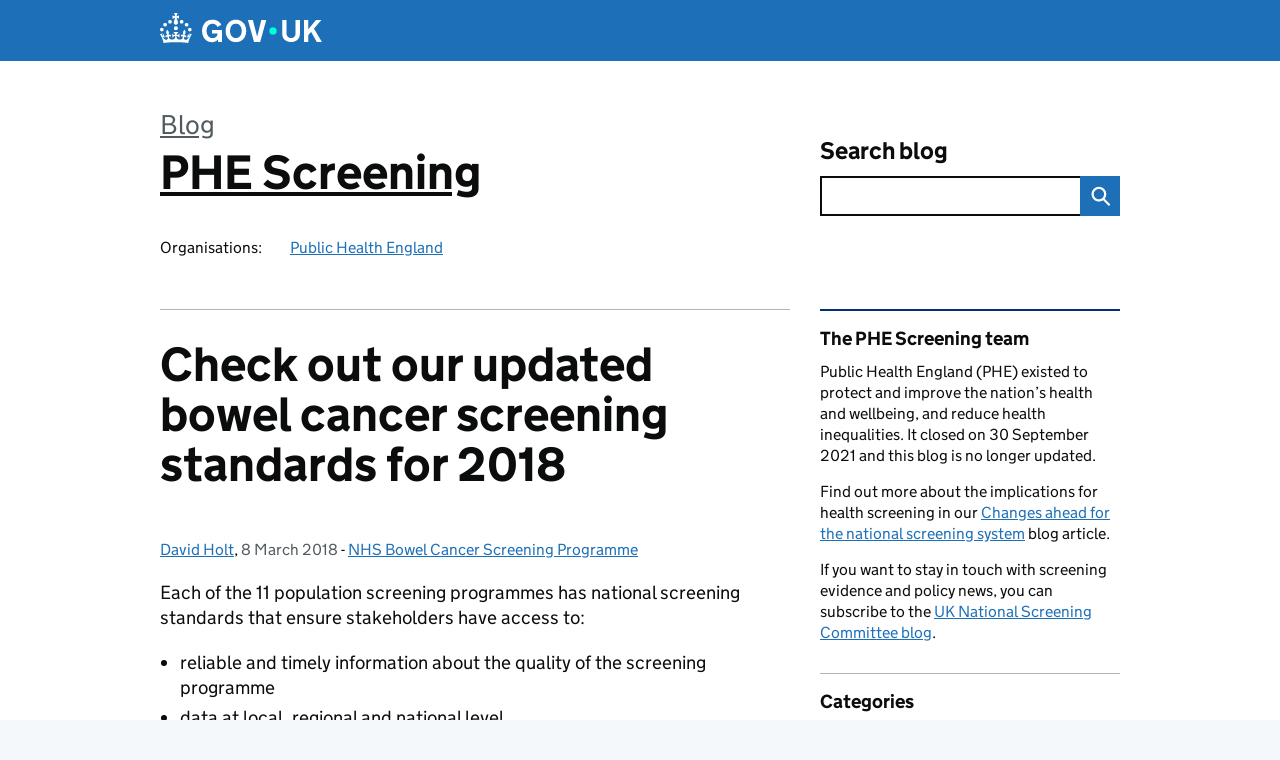

--- FILE ---
content_type: text/html; charset=UTF-8
request_url: https://phescreening.blog.gov.uk/2018/03/08/check-out-our-updated-bowel-cancer-screening-standards-for-2018/
body_size: 16109
content:
<!DOCTYPE html>
<html lang="en" class="govuk-template--rebranded">
	<head>
		<meta charset="utf-8">

		<meta name="viewport" content="width=device-width, initial-scale=1, viewport-fit=cover">
		<meta name="theme-color" content="#0b0c0c">

		<link rel="icon" sizes="48x48" href="https://phescreening.blog.gov.uk/wp-content/themes/gds-blogs/build/node_modules/govuk-frontend/dist/govuk/assets/rebrand/images/favicon.ico">
		<link rel="icon" sizes="any" href="https://phescreening.blog.gov.uk/wp-content/themes/gds-blogs/build/node_modules/govuk-frontend/dist/govuk/assets/rebrand/images/favicon.svg" type="image/svg+xml">
		<link rel="mask-icon" href="https://phescreening.blog.gov.uk/wp-content/themes/gds-blogs/build/node_modules/govuk-frontend/dist/govuk/assets/rebrand/images/govuk-icon-mask.svg" color="#0b0c0c">
		<link rel="apple-touch-icon" href="https://phescreening.blog.gov.uk/wp-content/themes/gds-blogs/build/node_modules/govuk-frontend/dist/govuk/assets/rebrand/images/govuk-icon-180.png">
		<link rel="manifest" href="https://phescreening.blog.gov.uk/wp-content/themes/gds-blogs/build/node_modules/govuk-frontend/dist/govuk/assets/rebrand/manifest.json">

		<!--||  JM Twitter Cards by jmau111 v14.1.0  ||-->
<meta name="twitter:card" content="summary_large_image">
<meta name="twitter:creator" content="@PHE_Screening">
<meta name="twitter:site" content="@PHE_Screening">
<meta name="twitter:title" content="Check out our updated bowel cancer screening standards for 2018">
<meta name="twitter:description" content="Following consultation, we have updated the screening standards for the NHS Bowel Cancer Screening Programme.">
<meta name="twitter:image" content="https://phescreening.blog.gov.uk/wp-content/uploads/sites/152/2018/02/BCSP-standards-html-screen-shot.png">
<!--||  /JM Twitter Cards by jmau111 v14.1.0  ||-->
<title>Check out our updated bowel cancer screening standards for 2018 &#8211; PHE Screening</title>
<meta name='robots' content='max-image-preview:large' />
<link rel='dns-prefetch' href='//cc.cdn.civiccomputing.com' />
<link rel='dns-prefetch' href='//phescreening.blog.gov.uk' />
<link rel="alternate" type="application/atom+xml" title="PHE Screening &raquo; Feed" href="https://phescreening.blog.gov.uk/feed/" />
<link rel="alternate" title="oEmbed (JSON)" type="application/json+oembed" href="https://phescreening.blog.gov.uk/wp-json/oembed/1.0/embed?url=https%3A%2F%2Fphescreening.blog.gov.uk%2F2018%2F03%2F08%2Fcheck-out-our-updated-bowel-cancer-screening-standards-for-2018%2F" />
<link rel="alternate" title="oEmbed (XML)" type="text/xml+oembed" href="https://phescreening.blog.gov.uk/wp-json/oembed/1.0/embed?url=https%3A%2F%2Fphescreening.blog.gov.uk%2F2018%2F03%2F08%2Fcheck-out-our-updated-bowel-cancer-screening-standards-for-2018%2F&#038;format=xml" />
<style id='wp-img-auto-sizes-contain-inline-css'>
img:is([sizes=auto i],[sizes^="auto," i]){contain-intrinsic-size:3000px 1500px}
/*# sourceURL=wp-img-auto-sizes-contain-inline-css */
</style>
<style id='wp-block-library-inline-css'>
:root{--wp-block-synced-color:#7a00df;--wp-block-synced-color--rgb:122,0,223;--wp-bound-block-color:var(--wp-block-synced-color);--wp-editor-canvas-background:#ddd;--wp-admin-theme-color:#007cba;--wp-admin-theme-color--rgb:0,124,186;--wp-admin-theme-color-darker-10:#006ba1;--wp-admin-theme-color-darker-10--rgb:0,107,160.5;--wp-admin-theme-color-darker-20:#005a87;--wp-admin-theme-color-darker-20--rgb:0,90,135;--wp-admin-border-width-focus:2px}@media (min-resolution:192dpi){:root{--wp-admin-border-width-focus:1.5px}}.wp-element-button{cursor:pointer}:root .has-very-light-gray-background-color{background-color:#eee}:root .has-very-dark-gray-background-color{background-color:#313131}:root .has-very-light-gray-color{color:#eee}:root .has-very-dark-gray-color{color:#313131}:root .has-vivid-green-cyan-to-vivid-cyan-blue-gradient-background{background:linear-gradient(135deg,#00d084,#0693e3)}:root .has-purple-crush-gradient-background{background:linear-gradient(135deg,#34e2e4,#4721fb 50%,#ab1dfe)}:root .has-hazy-dawn-gradient-background{background:linear-gradient(135deg,#faaca8,#dad0ec)}:root .has-subdued-olive-gradient-background{background:linear-gradient(135deg,#fafae1,#67a671)}:root .has-atomic-cream-gradient-background{background:linear-gradient(135deg,#fdd79a,#004a59)}:root .has-nightshade-gradient-background{background:linear-gradient(135deg,#330968,#31cdcf)}:root .has-midnight-gradient-background{background:linear-gradient(135deg,#020381,#2874fc)}:root{--wp--preset--font-size--normal:16px;--wp--preset--font-size--huge:42px}.has-regular-font-size{font-size:1em}.has-larger-font-size{font-size:2.625em}.has-normal-font-size{font-size:var(--wp--preset--font-size--normal)}.has-huge-font-size{font-size:var(--wp--preset--font-size--huge)}.has-text-align-center{text-align:center}.has-text-align-left{text-align:left}.has-text-align-right{text-align:right}.has-fit-text{white-space:nowrap!important}#end-resizable-editor-section{display:none}.aligncenter{clear:both}.items-justified-left{justify-content:flex-start}.items-justified-center{justify-content:center}.items-justified-right{justify-content:flex-end}.items-justified-space-between{justify-content:space-between}.screen-reader-text{border:0;clip-path:inset(50%);height:1px;margin:-1px;overflow:hidden;padding:0;position:absolute;width:1px;word-wrap:normal!important}.screen-reader-text:focus{background-color:#ddd;clip-path:none;color:#444;display:block;font-size:1em;height:auto;left:5px;line-height:normal;padding:15px 23px 14px;text-decoration:none;top:5px;width:auto;z-index:100000}html :where(.has-border-color){border-style:solid}html :where([style*=border-top-color]){border-top-style:solid}html :where([style*=border-right-color]){border-right-style:solid}html :where([style*=border-bottom-color]){border-bottom-style:solid}html :where([style*=border-left-color]){border-left-style:solid}html :where([style*=border-width]){border-style:solid}html :where([style*=border-top-width]){border-top-style:solid}html :where([style*=border-right-width]){border-right-style:solid}html :where([style*=border-bottom-width]){border-bottom-style:solid}html :where([style*=border-left-width]){border-left-style:solid}html :where(img[class*=wp-image-]){height:auto;max-width:100%}:where(figure){margin:0 0 1em}html :where(.is-position-sticky){--wp-admin--admin-bar--position-offset:var(--wp-admin--admin-bar--height,0px)}@media screen and (max-width:600px){html :where(.is-position-sticky){--wp-admin--admin-bar--position-offset:0px}}

/*# sourceURL=wp-block-library-inline-css */
</style><style id='global-styles-inline-css'>
:root{--wp--preset--aspect-ratio--square: 1;--wp--preset--aspect-ratio--4-3: 4/3;--wp--preset--aspect-ratio--3-4: 3/4;--wp--preset--aspect-ratio--3-2: 3/2;--wp--preset--aspect-ratio--2-3: 2/3;--wp--preset--aspect-ratio--16-9: 16/9;--wp--preset--aspect-ratio--9-16: 9/16;--wp--preset--color--black: var(--wp--custom--govuk-color--black);--wp--preset--color--cyan-bluish-gray: #abb8c3;--wp--preset--color--white: var(--wp--custom--govuk-color--white);--wp--preset--color--pale-pink: #f78da7;--wp--preset--color--vivid-red: #cf2e2e;--wp--preset--color--luminous-vivid-orange: #ff6900;--wp--preset--color--luminous-vivid-amber: #fcb900;--wp--preset--color--light-green-cyan: #7bdcb5;--wp--preset--color--vivid-green-cyan: #00d084;--wp--preset--color--pale-cyan-blue: #8ed1fc;--wp--preset--color--vivid-cyan-blue: #0693e3;--wp--preset--color--vivid-purple: #9b51e0;--wp--preset--color--dark-grey: var(--wp--custom--govuk-color--dark-grey);--wp--preset--color--mid-grey: var(--wp--custom--govuk-color--mid-grey);--wp--preset--color--light-grey: var(--wp--custom--govuk-color--light-grey);--wp--preset--color--blue: var(--wp--custom--govuk-color--blue);--wp--preset--color--green: var(--wp--custom--govuk-color--green);--wp--preset--color--turquoise: var(--wp--custom--govuk-color--turquoise);--wp--preset--gradient--vivid-cyan-blue-to-vivid-purple: linear-gradient(135deg,rgb(6,147,227) 0%,rgb(155,81,224) 100%);--wp--preset--gradient--light-green-cyan-to-vivid-green-cyan: linear-gradient(135deg,rgb(122,220,180) 0%,rgb(0,208,130) 100%);--wp--preset--gradient--luminous-vivid-amber-to-luminous-vivid-orange: linear-gradient(135deg,rgb(252,185,0) 0%,rgb(255,105,0) 100%);--wp--preset--gradient--luminous-vivid-orange-to-vivid-red: linear-gradient(135deg,rgb(255,105,0) 0%,rgb(207,46,46) 100%);--wp--preset--gradient--very-light-gray-to-cyan-bluish-gray: linear-gradient(135deg,rgb(238,238,238) 0%,rgb(169,184,195) 100%);--wp--preset--gradient--cool-to-warm-spectrum: linear-gradient(135deg,rgb(74,234,220) 0%,rgb(151,120,209) 20%,rgb(207,42,186) 40%,rgb(238,44,130) 60%,rgb(251,105,98) 80%,rgb(254,248,76) 100%);--wp--preset--gradient--blush-light-purple: linear-gradient(135deg,rgb(255,206,236) 0%,rgb(152,150,240) 100%);--wp--preset--gradient--blush-bordeaux: linear-gradient(135deg,rgb(254,205,165) 0%,rgb(254,45,45) 50%,rgb(107,0,62) 100%);--wp--preset--gradient--luminous-dusk: linear-gradient(135deg,rgb(255,203,112) 0%,rgb(199,81,192) 50%,rgb(65,88,208) 100%);--wp--preset--gradient--pale-ocean: linear-gradient(135deg,rgb(255,245,203) 0%,rgb(182,227,212) 50%,rgb(51,167,181) 100%);--wp--preset--gradient--electric-grass: linear-gradient(135deg,rgb(202,248,128) 0%,rgb(113,206,126) 100%);--wp--preset--gradient--midnight: linear-gradient(135deg,rgb(2,3,129) 0%,rgb(40,116,252) 100%);--wp--preset--font-size--small: 13px;--wp--preset--font-size--medium: 20px;--wp--preset--font-size--large: 36px;--wp--preset--font-size--x-large: 42px;--wp--preset--spacing--20: 0.44rem;--wp--preset--spacing--30: 0.67rem;--wp--preset--spacing--40: 1rem;--wp--preset--spacing--50: 1.5rem;--wp--preset--spacing--60: 2.25rem;--wp--preset--spacing--70: 3.38rem;--wp--preset--spacing--80: 5.06rem;--wp--preset--spacing--1: 0.3125rem;--wp--preset--spacing--2: 0.625rem;--wp--preset--spacing--3: 0.9375rem;--wp--preset--spacing--4: clamp(0.9375rem, (100vw - 40rem) * 1000, 1.25rem);--wp--preset--spacing--5: clamp(0.9375rem, (100vw - 40rem) * 1000, 1.5625rem);--wp--preset--spacing--6: clamp(1.25rem, (100vw - 40rem) * 1000, 1.875rem);--wp--preset--spacing--7: clamp(1.5625rem, (100vw - 40rem) * 1000, 2.5rem);--wp--preset--spacing--8: clamp(1.875rem, (100vw - 40rem) * 1000, 3.125rem);--wp--preset--spacing--9: clamp(2.5rem, (100vw - 40rem) * 1000, 3.75rem);--wp--preset--shadow--natural: 6px 6px 9px rgba(0, 0, 0, 0.2);--wp--preset--shadow--deep: 12px 12px 50px rgba(0, 0, 0, 0.4);--wp--preset--shadow--sharp: 6px 6px 0px rgba(0, 0, 0, 0.2);--wp--preset--shadow--outlined: 6px 6px 0px -3px rgb(255, 255, 255), 6px 6px rgb(0, 0, 0);--wp--preset--shadow--crisp: 6px 6px 0px rgb(0, 0, 0);--wp--custom--govuk-color--black: #0b0c0c;--wp--custom--govuk-color--dark-grey: #505a5f;--wp--custom--govuk-color--mid-grey: #b1b4b6;--wp--custom--govuk-color--light-grey: #f3f2f1;--wp--custom--govuk-color--white: #ffffff;--wp--custom--govuk-color--blue: #1d70b8;--wp--custom--govuk-color--green: #00703c;--wp--custom--govuk-color--turquoise: #28a197;}:root { --wp--style--global--content-size: 630px;--wp--style--global--wide-size: 960px; }:where(body) { margin: 0; }.wp-site-blocks > .alignleft { float: left; margin-right: 2em; }.wp-site-blocks > .alignright { float: right; margin-left: 2em; }.wp-site-blocks > .aligncenter { justify-content: center; margin-left: auto; margin-right: auto; }:where(.is-layout-flex){gap: 0.5em;}:where(.is-layout-grid){gap: 0.5em;}.is-layout-flow > .alignleft{float: left;margin-inline-start: 0;margin-inline-end: 2em;}.is-layout-flow > .alignright{float: right;margin-inline-start: 2em;margin-inline-end: 0;}.is-layout-flow > .aligncenter{margin-left: auto !important;margin-right: auto !important;}.is-layout-constrained > .alignleft{float: left;margin-inline-start: 0;margin-inline-end: 2em;}.is-layout-constrained > .alignright{float: right;margin-inline-start: 2em;margin-inline-end: 0;}.is-layout-constrained > .aligncenter{margin-left: auto !important;margin-right: auto !important;}.is-layout-constrained > :where(:not(.alignleft):not(.alignright):not(.alignfull)){max-width: var(--wp--style--global--content-size);margin-left: auto !important;margin-right: auto !important;}.is-layout-constrained > .alignwide{max-width: var(--wp--style--global--wide-size);}body .is-layout-flex{display: flex;}.is-layout-flex{flex-wrap: wrap;align-items: center;}.is-layout-flex > :is(*, div){margin: 0;}body .is-layout-grid{display: grid;}.is-layout-grid > :is(*, div){margin: 0;}body{padding-top: 0px;padding-right: 0px;padding-bottom: 0px;padding-left: 0px;}a:where(:not(.wp-element-button)){text-decoration: underline;}:root :where(.wp-element-button, .wp-block-button__link){background-color: #32373c;border-width: 0;color: #fff;font-family: inherit;font-size: inherit;font-style: inherit;font-weight: inherit;letter-spacing: inherit;line-height: inherit;padding-top: calc(0.667em + 2px);padding-right: calc(1.333em + 2px);padding-bottom: calc(0.667em + 2px);padding-left: calc(1.333em + 2px);text-decoration: none;text-transform: inherit;}.has-black-color{color: var(--wp--preset--color--black) !important;}.has-cyan-bluish-gray-color{color: var(--wp--preset--color--cyan-bluish-gray) !important;}.has-white-color{color: var(--wp--preset--color--white) !important;}.has-pale-pink-color{color: var(--wp--preset--color--pale-pink) !important;}.has-vivid-red-color{color: var(--wp--preset--color--vivid-red) !important;}.has-luminous-vivid-orange-color{color: var(--wp--preset--color--luminous-vivid-orange) !important;}.has-luminous-vivid-amber-color{color: var(--wp--preset--color--luminous-vivid-amber) !important;}.has-light-green-cyan-color{color: var(--wp--preset--color--light-green-cyan) !important;}.has-vivid-green-cyan-color{color: var(--wp--preset--color--vivid-green-cyan) !important;}.has-pale-cyan-blue-color{color: var(--wp--preset--color--pale-cyan-blue) !important;}.has-vivid-cyan-blue-color{color: var(--wp--preset--color--vivid-cyan-blue) !important;}.has-vivid-purple-color{color: var(--wp--preset--color--vivid-purple) !important;}.has-dark-grey-color{color: var(--wp--preset--color--dark-grey) !important;}.has-mid-grey-color{color: var(--wp--preset--color--mid-grey) !important;}.has-light-grey-color{color: var(--wp--preset--color--light-grey) !important;}.has-blue-color{color: var(--wp--preset--color--blue) !important;}.has-green-color{color: var(--wp--preset--color--green) !important;}.has-turquoise-color{color: var(--wp--preset--color--turquoise) !important;}.has-black-background-color{background-color: var(--wp--preset--color--black) !important;}.has-cyan-bluish-gray-background-color{background-color: var(--wp--preset--color--cyan-bluish-gray) !important;}.has-white-background-color{background-color: var(--wp--preset--color--white) !important;}.has-pale-pink-background-color{background-color: var(--wp--preset--color--pale-pink) !important;}.has-vivid-red-background-color{background-color: var(--wp--preset--color--vivid-red) !important;}.has-luminous-vivid-orange-background-color{background-color: var(--wp--preset--color--luminous-vivid-orange) !important;}.has-luminous-vivid-amber-background-color{background-color: var(--wp--preset--color--luminous-vivid-amber) !important;}.has-light-green-cyan-background-color{background-color: var(--wp--preset--color--light-green-cyan) !important;}.has-vivid-green-cyan-background-color{background-color: var(--wp--preset--color--vivid-green-cyan) !important;}.has-pale-cyan-blue-background-color{background-color: var(--wp--preset--color--pale-cyan-blue) !important;}.has-vivid-cyan-blue-background-color{background-color: var(--wp--preset--color--vivid-cyan-blue) !important;}.has-vivid-purple-background-color{background-color: var(--wp--preset--color--vivid-purple) !important;}.has-dark-grey-background-color{background-color: var(--wp--preset--color--dark-grey) !important;}.has-mid-grey-background-color{background-color: var(--wp--preset--color--mid-grey) !important;}.has-light-grey-background-color{background-color: var(--wp--preset--color--light-grey) !important;}.has-blue-background-color{background-color: var(--wp--preset--color--blue) !important;}.has-green-background-color{background-color: var(--wp--preset--color--green) !important;}.has-turquoise-background-color{background-color: var(--wp--preset--color--turquoise) !important;}.has-black-border-color{border-color: var(--wp--preset--color--black) !important;}.has-cyan-bluish-gray-border-color{border-color: var(--wp--preset--color--cyan-bluish-gray) !important;}.has-white-border-color{border-color: var(--wp--preset--color--white) !important;}.has-pale-pink-border-color{border-color: var(--wp--preset--color--pale-pink) !important;}.has-vivid-red-border-color{border-color: var(--wp--preset--color--vivid-red) !important;}.has-luminous-vivid-orange-border-color{border-color: var(--wp--preset--color--luminous-vivid-orange) !important;}.has-luminous-vivid-amber-border-color{border-color: var(--wp--preset--color--luminous-vivid-amber) !important;}.has-light-green-cyan-border-color{border-color: var(--wp--preset--color--light-green-cyan) !important;}.has-vivid-green-cyan-border-color{border-color: var(--wp--preset--color--vivid-green-cyan) !important;}.has-pale-cyan-blue-border-color{border-color: var(--wp--preset--color--pale-cyan-blue) !important;}.has-vivid-cyan-blue-border-color{border-color: var(--wp--preset--color--vivid-cyan-blue) !important;}.has-vivid-purple-border-color{border-color: var(--wp--preset--color--vivid-purple) !important;}.has-dark-grey-border-color{border-color: var(--wp--preset--color--dark-grey) !important;}.has-mid-grey-border-color{border-color: var(--wp--preset--color--mid-grey) !important;}.has-light-grey-border-color{border-color: var(--wp--preset--color--light-grey) !important;}.has-blue-border-color{border-color: var(--wp--preset--color--blue) !important;}.has-green-border-color{border-color: var(--wp--preset--color--green) !important;}.has-turquoise-border-color{border-color: var(--wp--preset--color--turquoise) !important;}.has-vivid-cyan-blue-to-vivid-purple-gradient-background{background: var(--wp--preset--gradient--vivid-cyan-blue-to-vivid-purple) !important;}.has-light-green-cyan-to-vivid-green-cyan-gradient-background{background: var(--wp--preset--gradient--light-green-cyan-to-vivid-green-cyan) !important;}.has-luminous-vivid-amber-to-luminous-vivid-orange-gradient-background{background: var(--wp--preset--gradient--luminous-vivid-amber-to-luminous-vivid-orange) !important;}.has-luminous-vivid-orange-to-vivid-red-gradient-background{background: var(--wp--preset--gradient--luminous-vivid-orange-to-vivid-red) !important;}.has-very-light-gray-to-cyan-bluish-gray-gradient-background{background: var(--wp--preset--gradient--very-light-gray-to-cyan-bluish-gray) !important;}.has-cool-to-warm-spectrum-gradient-background{background: var(--wp--preset--gradient--cool-to-warm-spectrum) !important;}.has-blush-light-purple-gradient-background{background: var(--wp--preset--gradient--blush-light-purple) !important;}.has-blush-bordeaux-gradient-background{background: var(--wp--preset--gradient--blush-bordeaux) !important;}.has-luminous-dusk-gradient-background{background: var(--wp--preset--gradient--luminous-dusk) !important;}.has-pale-ocean-gradient-background{background: var(--wp--preset--gradient--pale-ocean) !important;}.has-electric-grass-gradient-background{background: var(--wp--preset--gradient--electric-grass) !important;}.has-midnight-gradient-background{background: var(--wp--preset--gradient--midnight) !important;}.has-small-font-size{font-size: var(--wp--preset--font-size--small) !important;}.has-medium-font-size{font-size: var(--wp--preset--font-size--medium) !important;}.has-large-font-size{font-size: var(--wp--preset--font-size--large) !important;}.has-x-large-font-size{font-size: var(--wp--preset--font-size--x-large) !important;}
/*# sourceURL=global-styles-inline-css */
</style>

<link rel='stylesheet' id='dxw-digest-css' href='https://phescreening.blog.gov.uk/wp-content/plugins/dxw-digest/app/../assets/css/dxw-digest.css?ver=6.9' media='all' />
<link rel='stylesheet' id='main-css' href='https://phescreening.blog.gov.uk/wp-content/themes/gds-blogs/build/main-ea947e790af0236d9d684cfb08763f9b75a94f19.min.css?ver=6.9' media='all' />
<link rel='stylesheet' id='aurora-heatmap-css' href='https://phescreening.blog.gov.uk/wp-content/plugins/aurora-heatmap/style.css?ver=1.7.1' media='all' />
<script src="https://phescreening.blog.gov.uk/wp-includes/js/jquery/jquery.min.js?ver=3.7.1" id="jquery-core-js"></script>
<script src="https://phescreening.blog.gov.uk/wp-includes/js/jquery/jquery-migrate.min.js?ver=3.4.1" id="jquery-migrate-js"></script>
<script src="https://phescreening.blog.gov.uk/wp-content/themes/gds-blogs/build/main-1a574665cb89c6954a0fc51bba2076ee798236b6.min.js?ver=6.9" id="main-js"></script>
<script src="https://cc.cdn.civiccomputing.com/9/cookieControl-9.x.min.js?ver=6.9" id="cookieControl-js"></script>
<script id="cookieControlConfig-js-extra">
var cookieControlSettings = {"apiKey":"c8b1d37ba682b6d122f1360da011322b3b755539","product":"PRO","domain":"phescreening.blog.gov.uk"};
//# sourceURL=cookieControlConfig-js-extra
</script>
<script src="https://phescreening.blog.gov.uk/wp-content/plugins/gds-cookies-and-analytics/assets/cookieControlConfig.js?ver=6.9" id="cookieControlConfig-js"></script>
<script src="https://phescreening.blog.gov.uk/wp-content/plugins/dxw-digest/app/../assets/js/dxw-digest.js?ver=6.9" id="dxw-digest-js"></script>
<script src="https://phescreening.blog.gov.uk/wp-content/themes/gds-blogs/build/govuk-frontend-load.js?ver=6.9" id="govuk-frontend-js" type="module"></script>
<script id="aurora-heatmap-js-extra">
var aurora_heatmap = {"_mode":"reporter","ajax_url":"https://phescreening.blog.gov.uk/wp-admin/admin-ajax.php","action":"aurora_heatmap","reports":"click_pc,click_mobile","debug":"0","ajax_delay_time":"3000","ajax_interval":"10","ajax_bulk":null};
//# sourceURL=aurora-heatmap-js-extra
</script>
<script src="https://phescreening.blog.gov.uk/wp-content/plugins/aurora-heatmap/js/aurora-heatmap.min.js?ver=1.7.1" id="aurora-heatmap-js"></script>
<link rel="canonical" href="https://phescreening.blog.gov.uk/2018/03/08/check-out-our-updated-bowel-cancer-screening-standards-for-2018/" />
<meta property="og:image" content="https://phescreening.blog.gov.uk/wp-content/uploads/sites/152/2018/02/BCSP-standards-html-screen-shot.png">
	<meta name="description" content="Following consultation, we have updated the screening standards for the NHS Bowel Cancer Screening Programme.">

		<meta name="google-site-verification" content="271863">
<style>.recentcomments a{display:inline !important;padding:0 !important;margin:0 !important;}</style>	</head>
	<body class="wp-singular post-template-default single single-post postid-8466 single-format-standard wp-theme-gds-blogs govuk-template__body">
		<script>
document.body.className += ' js-enabled' + ('noModule' in HTMLScriptElement.prototype ? ' govuk-frontend-supported' : '');
</script>

		<a href="#content" class="govuk-skip-link" data-module="govuk-skip-link">Skip to main content</a>
		<header class="govuk-header" data-module="govuk-header">
			<div class="govuk-header__container govuk-width-container">
				<div class="govuk-header__logo">
					<a href="https://www.gov.uk/" title="Go to the GOV.UK homepage" id="logo" class="govuk-header__link govuk-header__link--homepage">  
						<svg
							focusable="false"
							role="img"
							xmlns="http://www.w3.org/2000/svg"
							viewBox="0 0 324 60"
							height="30"
							width="162"
							fill="currentcolor"
							class="govuk-header__logotype"
							aria-label="GOV.UK">
							<title>GOV.UK</title>
							<g>
								<circle cx="20" cy="17.6" r="3.7"></circle>
								<circle cx="10.2" cy="23.5" r="3.7"></circle>
								<circle cx="3.7" cy="33.2" r="3.7"></circle>
								<circle cx="31.7" cy="30.6" r="3.7"></circle>
								<circle cx="43.3" cy="17.6" r="3.7"></circle>
								<circle cx="53.2" cy="23.5" r="3.7"></circle>
								<circle cx="59.7" cy="33.2" r="3.7"></circle>
								<circle cx="31.7" cy="30.6" r="3.7"></circle>
								<path d="M33.1,9.8c.2-.1.3-.3.5-.5l4.6,2.4v-6.8l-4.6,1.5c-.1-.2-.3-.3-.5-.5l1.9-5.9h-6.7l1.9,5.9c-.2.1-.3.3-.5.5l-4.6-1.5v6.8l4.6-2.4c.1.2.3.3.5.5l-2.6,8c-.9,2.8,1.2,5.7,4.1,5.7h0c3,0,5.1-2.9,4.1-5.7l-2.6-8ZM37,37.9s-3.4,3.8-4.1,6.1c2.2,0,4.2-.5,6.4-2.8l-.7,8.5c-2-2.8-4.4-4.1-5.7-3.8.1,3.1.5,6.7,5.8,7.2,3.7.3,6.7-1.5,7-3.8.4-2.6-2-4.3-3.7-1.6-1.4-4.5,2.4-6.1,4.9-3.2-1.9-4.5-1.8-7.7,2.4-10.9,3,4,2.6,7.3-1.2,11.1,2.4-1.3,6.2,0,4,4.6-1.2-2.8-3.7-2.2-4.2.2-.3,1.7.7,3.7,3,4.2,1.9.3,4.7-.9,7-5.9-1.3,0-2.4.7-3.9,1.7l2.4-8c.6,2.3,1.4,3.7,2.2,4.5.6-1.6.5-2.8,0-5.3l5,1.8c-2.6,3.6-5.2,8.7-7.3,17.5-7.4-1.1-15.7-1.7-24.5-1.7h0c-8.8,0-17.1.6-24.5,1.7-2.1-8.9-4.7-13.9-7.3-17.5l5-1.8c-.5,2.5-.6,3.7,0,5.3.8-.8,1.6-2.3,2.2-4.5l2.4,8c-1.5-1-2.6-1.7-3.9-1.7,2.3,5,5.2,6.2,7,5.9,2.3-.4,3.3-2.4,3-4.2-.5-2.4-3-3.1-4.2-.2-2.2-4.6,1.6-6,4-4.6-3.7-3.7-4.2-7.1-1.2-11.1,4.2,3.2,4.3,6.4,2.4,10.9,2.5-2.8,6.3-1.3,4.9,3.2-1.8-2.7-4.1-1-3.7,1.6.3,2.3,3.3,4.1,7,3.8,5.4-.5,5.7-4.2,5.8-7.2-1.3-.2-3.7,1-5.7,3.8l-.7-8.5c2.2,2.3,4.2,2.7,6.4,2.8-.7-2.3-4.1-6.1-4.1-6.1h10.6,0Z"></path>
							</g>
							<circle class="govuk-logo-dot" cx="226" cy="36" r="7.3"></circle>
							<path d="M93.94 41.25c.4 1.81 1.2 3.21 2.21 4.62 1 1.4 2.21 2.41 3.61 3.21s3.21 1.2 5.22 1.2 3.61-.4 4.82-1c1.4-.6 2.41-1.4 3.21-2.41.8-1 1.4-2.01 1.61-3.01s.4-2.01.4-3.01v.14h-10.86v-7.02h20.07v24.08h-8.03v-5.56c-.6.8-1.38 1.61-2.19 2.41-.8.8-1.81 1.2-2.81 1.81-1 .4-2.21.8-3.41 1.2s-2.41.4-3.81.4a18.56 18.56 0 0 1-14.65-6.63c-1.6-2.01-3.01-4.41-3.81-7.02s-1.4-5.62-1.4-8.83.4-6.02 1.4-8.83a20.45 20.45 0 0 1 19.46-13.65c3.21 0 4.01.2 5.82.8 1.81.4 3.61 1.2 5.02 2.01 1.61.8 2.81 2.01 4.01 3.21s2.21 2.61 2.81 4.21l-7.63 4.41c-.4-1-1-1.81-1.61-2.61-.6-.8-1.4-1.4-2.21-2.01-.8-.6-1.81-1-2.81-1.4-1-.4-2.21-.4-3.61-.4-2.01 0-3.81.4-5.22 1.2-1.4.8-2.61 1.81-3.61 3.21s-1.61 2.81-2.21 4.62c-.4 1.81-.6 3.71-.6 5.42s.8 5.22.8 5.22Zm57.8-27.9c3.21 0 6.22.6 8.63 1.81 2.41 1.2 4.82 2.81 6.62 4.82S170.2 24.39 171 27s1.4 5.62 1.4 8.83-.4 6.02-1.4 8.83-2.41 5.02-4.01 7.02-4.01 3.61-6.62 4.82-5.42 1.81-8.63 1.81-6.22-.6-8.63-1.81-4.82-2.81-6.42-4.82-3.21-4.41-4.01-7.02-1.4-5.62-1.4-8.83.4-6.02 1.4-8.83 2.41-5.02 4.01-7.02 4.01-3.61 6.42-4.82 5.42-1.81 8.63-1.81Zm0 36.73c1.81 0 3.61-.4 5.02-1s2.61-1.81 3.61-3.01 1.81-2.81 2.21-4.41c.4-1.81.8-3.61.8-5.62 0-2.21-.2-4.21-.8-6.02s-1.2-3.21-2.21-4.62c-1-1.2-2.21-2.21-3.61-3.01s-3.21-1-5.02-1-3.61.4-5.02 1c-1.4.8-2.61 1.81-3.61 3.01s-1.81 2.81-2.21 4.62c-.4 1.81-.8 3.61-.8 5.62 0 2.41.2 4.21.8 6.02.4 1.81 1.2 3.21 2.21 4.41s2.21 2.21 3.61 3.01c1.4.8 3.21 1 5.02 1Zm36.32 7.96-12.24-44.15h9.83l8.43 32.77h.4l8.23-32.77h9.83L200.3 58.04h-12.24Zm74.14-7.96c2.18 0 3.51-.6 3.51-.6 1.2-.6 2.01-1 2.81-1.81s1.4-1.81 1.81-2.81a13 13 0 0 0 .8-4.01V13.9h8.63v28.15c0 2.41-.4 4.62-1.4 6.62-.8 2.01-2.21 3.61-3.61 5.02s-3.41 2.41-5.62 3.21-4.62 1.2-7.02 1.2-5.02-.4-7.02-1.2c-2.21-.8-4.01-1.81-5.62-3.21s-2.81-3.01-3.61-5.02-1.4-4.21-1.4-6.62V13.9h8.63v26.95c0 1.61.2 3.01.8 4.01.4 1.2 1.2 2.21 2.01 2.81.8.8 1.81 1.4 2.81 1.81 0 0 1.34.6 3.51.6Zm34.22-36.18v18.92l15.65-18.92h10.82l-15.03 17.32 16.03 26.83h-10.21l-11.44-20.21-5.62 6.22v13.99h-8.83V13.9"></path>
						</svg>
					</a>
				</div>
			</div>
		</header>

				<div class="govuk-width-container">
    <header class="header" aria-label="blog name">
    <div class="govuk-grid-row">

        
        <div class="govuk-grid-column-two-thirds">
            <div class="blog-title govuk-heading-xl">
                <span class="blog"><a href="https://www.blog.gov.uk/">Blog</a></span><span class="govuk-visually-hidden">:</span>
                <a href="https://phescreening.blog.gov.uk">PHE Screening</a>
            </div>

                            <div class="bottom blog-meta">
                                                    <dl>
                                <dt>Organisations:</dt>
                                <dd><a href="https://www.gov.uk/government/organisations/public-health-england">Public Health England</a></dd>
                            </dl>
                                                                </div>
                    </div>

        <div class="govuk-grid-column-one-third">
                                    <div class="bottom search-container">
                <form role="search" method="get" id="searchform" class="form-search" action="https://phescreening.blog.gov.uk/">
    <label class="govuk-label govuk-label--m" for="s">Search blog</label>
    <div class="search-input-wrapper">
        <input enterkeyhint="search" title="Search" type="search" value="" name="s" id="s" class="search-query">
        <input type="submit" id="searchsubmit" value="Search" class="btn">
    </div>
</form>
            </div>
        </div>

    </div>

    
</header>
      <main id="content" class="govuk-grid-row">
    <div class="govuk-grid-column-two-thirds main-content">
		    <article class="govuk-clearfix post-8466 post type-post status-publish format-standard has-post-thumbnail hentry category-bcsp tag-data-and-kpis tag-quality-improvement">
        <div class="visible-print">
            <p>https://phescreening.blog.gov.uk/2018/03/08/check-out-our-updated-bowel-cancer-screening-standards-for-2018/</p>
        </div>
        <header>
            <h1 class="govuk-heading-xl">Check out our updated bowel cancer screening standards for 2018</h1>
			<div class="govuk-body-s">
		<span class="govuk-visually-hidden">Posted by: </span>
	<a href="https://phescreening.blog.gov.uk/author/david-holt/" title="Posts by David Holt" class="author url fn" rel="author">David Holt</a>, 	<span class="govuk-visually-hidden">Posted on:</span>
	<time class="updated" datetime="2018-03-08T09:32:49+00:00">8 March 2018</time>
	-
	<span class="govuk-visually-hidden">Categories:</span>
	<a href="https://phescreening.blog.gov.uk/category/bcsp/" rel="category tag">NHS Bowel Cancer Screening Programme</a>	</div>
        </header>
        <div class="entry-content">
			<p>Each of the 11 population screening programmes has national screening standards that ensure stakeholders have access to:</p>
<ul>
<li>reliable and timely information about the quality of the screening programme</li>
<li>data at local, regional and national level</li>
<li>quality measures across the screening pathway without gaps or duplications</li>
</ul>
<p>They also ensure a consistent approach across screening programmes and that data collection is beneficial.</p>
<p>Following consultation, we have published <a href="https://www.gov.uk/government/publications/bowel-cancer-screening-programme-standards">updated screening standards for the NHS Bowel Cancer Screening Programme</a> (BCSP). These revised standards have an implementation date of 1 April 2018.</p>
<figure id="attachment_8472" class="thumbnail wp-caption aligncenter" style="width: 620px"><img fetchpriority="high" decoding="async" class="wp-image-8472 size-large" src="https://phescreening.blog.gov.uk/wp-content/uploads/sites/152/2018/02/BCSP-standards-html-screen-shot-620x210.png" alt="The revised bowel cancer screening standards online at GOV.UK" width="620" height="210" srcset="https://phescreening.blog.gov.uk/wp-content/uploads/sites/152/2018/02/BCSP-standards-html-screen-shot-620x210.png 620w, https://phescreening.blog.gov.uk/wp-content/uploads/sites/152/2018/02/BCSP-standards-html-screen-shot-310x105.png 310w, https://phescreening.blog.gov.uk/wp-content/uploads/sites/152/2018/02/BCSP-standards-html-screen-shot-768x260.png 768w, https://phescreening.blog.gov.uk/wp-content/uploads/sites/152/2018/02/BCSP-standards-html-screen-shot-1536x519.png 1536w, https://phescreening.blog.gov.uk/wp-content/uploads/sites/152/2018/02/BCSP-standards-html-screen-shot.png 1913w" sizes="(max-width: 620px) 100vw, 620px" /><figcaption class="caption wp-caption-text">The revised bowel cancer screening standards online at GOV.UK</figcaption></figure>
<p>Local BCSP providers should make sure they are familiar with the new standards and read them in conjunction with the <a href="https://www.england.nhs.uk/commissioning/pub-hlth-res/">national service specifications for the programme (26 and 26a)</a>.</p>
<p>The standards provide a set of measures that providers have to meet to make sure local screening services are safe and effective. Data is collected and reported against the standards in order to support health professionals and commissioners in providing a high quality programme.</p>
<p>Thank you to all those who took part in the consultation as part of the review. Where possible, the revised standards take your feedback into account.</p>
<h2>What we have changed</h2>
<p>We have removed the glossary from the standards publication and now refer to PHE Screening’s <a href="https://www.gov.uk/government/publications/nhs-population-screening-glossary-of-terms">central glossary of terms</a>. If you would like to see the meaning of an acronym in the standards, hover over it with your cursor and you will be able to see the full definition.</p>
<p>The updated standards bring together performance indicators from previous programme guidance and publications. We have also developed standards for new areas of the programme such as bowel scope screening, or new standards developed for pathway indicators that were not previously measurable.</p>
<p>The national bowel cancer screening system (BCSS) has been collating good quality data since the BCSP’s inception. This ongoing collation and subsequent monitoring of performance data has enabled us to reassess the expected standards for the programme.</p>
<p>For some standards, performance has exceeded initially expected levels and we have set new thresholds to continue improving services. For others, we have taken a fresh look at the acceptable thresholds to make them more realistic in the light of external pressures on the system.</p>
<p>This has been a great opportunity to take stock of a programme that is now 12 years old and make sure we are monitoring progress and performance right across the screening pathway.</p>
<h3>PHE Screening blogs</h3>
<p>PHE Screening <a href="https://phescreening.blog.gov.uk/">blogs</a> provide up to date news from all NHS screening programmes. You can <a href="/subscribe/">register to receive updates </a>direct to your inbox, so there’s no need to keep checking for new blogs.</p>
        </div>
        <div class="footer single">
						                <div class="related-posts">
                    <p class="govuk-body">You may also be interested in:</p>
                    <ul class="govuk-list govuk-list--bullet">
													                            <li><a href="https://phescreening.blog.gov.uk/2017/10/26/easy-guide-to-bowel-scope-screening-published/">Easy guide to bowel scope screening published</a></li>
													                            <li><a href="https://phescreening.blog.gov.uk/2017/10/16/poo-sticks-saved-my-life-says-bowel-cancer-screening-fan-shane/">Poo sticks saved my life, says bowel cancer screening fan Shane</a></li>
													                            <li><a href="https://phescreening.blog.gov.uk/2017/09/08/we-need-more-clinical-endoscopists-in-bowel-cancer-screening/">We need more clinical endoscopists in bowel cancer screening</a></li>
						                    </ul>
                </div>
						<p class="govuk-body-s tags"><strong>Tags:</strong> <a href="https://phescreening.blog.gov.uk/tag/data-and-kpis/" rel="tag">data and KPIs</a>, <a href="https://phescreening.blog.gov.uk/tag/quality-improvement/" rel="tag">quality improvement</a></p>        </div>
    </article>

    <nav class="page-numbers-container page-navigation" aria-label="Pagination">
        <div class="previous">
			<a href="https://phescreening.blog.gov.uk/2018/03/07/updated-newborn-hearing-screening-standards-published/" rel="prev">Updated newborn hearing screening standards published</a>        </div>
        <div class="next">
			<a href="https://phescreening.blog.gov.uk/2018/03/09/calling-all-midwives-help-us-review-our-screening-resource-cards/" rel="next">Calling all midwives – help us review our screening resource cards</a>        </div>
    </nav>

    <h2 class="govuk-visually-hidden">Sharing and comments</h2>
	
  <div class="icons-buttons">
    <h3>Share this page</h3>
    <ul>
      <li>
        <a target="_blank" href="https://twitter.com/intent/tweet?original_referer&amp;url=https%3A%2F%2Fphescreening.blog.gov.uk%2F2018%2F03%2F08%2Fcheck-out-our-updated-bowel-cancer-screening-standards-for-2018%2F&amp;text=Check+out+our+updated+bowel+cancer+screening+standards+for+2018" class="twitter">X (formerly Twitter)</a>
      </li>
      <li>
        <a target="_blank" href="https://www.facebook.com/sharer/sharer.php?u=https%3A%2F%2Fphescreening.blog.gov.uk%2F2018%2F03%2F08%2Fcheck-out-our-updated-bowel-cancer-screening-standards-for-2018%2F" class="facebook">Facebook</a>
      </li>
      <li>
        <a target="_blank" href="https://www.linkedin.com/shareArticle?url=https%3A%2F%2Fphescreening.blog.gov.uk%2F2018%2F03%2F08%2Fcheck-out-our-updated-bowel-cancer-screening-standards-for-2018%2F" class="linkedin">LinkedIn</a>
      </li>
      <li>
        <a href="mailto:?subject=I%20wanted%20to%20share%20this%20post%20with%20you%20from%20PHE%20Screening&amp;body=Check%20out%20our%20updated%20bowel%20cancer%20screening%20standards%20for%202018%20https%3A%2F%2Fphescreening.blog.gov.uk%2F2018%2F03%2F08%2Fcheck-out-our-updated-bowel-cancer-screening-standards-for-2018%2F" class="email">Email</a>
      </li>
    </ul>
    <div class="govuk-clearfix"></div>
  </div>

  	
          </div>
    <div class="govuk-grid-column-one-third sidebar-contain">
      <div class="sidebar">
  <h2 class="govuk-heading-m govuk-visually-hidden">Related content and links</h2>
  <section class="widget about_widget"><h3>The PHE Screening team</h3><p>Public Health England (PHE) existed to protect and improve the nation’s health and wellbeing, and reduce health inequalities. It closed on 30 September 2021 and this blog is no longer updated.</p>
<p>Find out more about the implications for health screening in our <a href="https://phescreening.blog.gov.uk/2021/09/30/changes-ahead-for-the-national-screening-system/">Changes ahead for the national screening system</a> blog article.</p>
<p>If you want to stay in touch with screening evidence and policy news, you can subscribe to the <a href="https://nationalscreening.blog.gov.uk/">UK National Screening Committee blog</a>.</p>
</section><section class="widget categories-3 widget_categories"><div class="widget-inner"><h3>Categories</h3><form action="https://phescreening.blog.gov.uk" method="get"><label class="screen-reader-text" for="cat">Categories</label><select  name='cat' id='cat' class='postform'>
	<option value='-1'>Select Category</option>
	<option class="level-0" value="16">General information&nbsp;&nbsp;(295)</option>
	<option class="level-0" value="10">NHS Abdominal Aortic Aneurysm Screening Programme&nbsp;&nbsp;(111)</option>
	<option class="level-0" value="13">NHS Bowel Cancer Screening Programme&nbsp;&nbsp;(63)</option>
	<option class="level-0" value="11">NHS Breast Screening Programme&nbsp;&nbsp;(97)</option>
	<option class="level-0" value="12">NHS Cervical Screening Programme&nbsp;&nbsp;(96)</option>
	<option class="level-0" value="9">NHS Diabetic Eye Screening Programme&nbsp;&nbsp;(113)</option>
	<option class="level-0" value="4">NHS Fetal Anomaly Screening Programme&nbsp;&nbsp;(143)</option>
	<option class="level-0" value="3">NHS Infectious Diseases in Pregnancy Screening Programme&nbsp;&nbsp;(115)</option>
	<option class="level-0" value="8">NHS Newborn and Infant Physical Examination&nbsp;&nbsp;(116)</option>
	<option class="level-0" value="6">NHS Newborn Blood Spot Screening Programme&nbsp;&nbsp;(148)</option>
	<option class="level-0" value="7">NHS Newborn Hearing Screening Programme&nbsp;&nbsp;(123)</option>
	<option class="level-0" value="5">NHS Sickle Cell and Thalassaemia Screening Programme&nbsp;&nbsp;(153)</option>
	<option class="level-0" value="40">Prostate cancer risk management&nbsp;&nbsp;(5)</option>
	<option class="level-0" value="82">School entry screening&nbsp;&nbsp;(9)</option>
	<option class="level-0" value="15">Screening Quality Assurance Service&nbsp;&nbsp;(42)</option>
	<option class="level-0" value="14">UK National Screening Committee&nbsp;&nbsp;(60)</option>
</select>
</form><script>
( ( dropdownId ) => {
	const dropdown = document.getElementById( dropdownId );
	function onSelectChange() {
		setTimeout( () => {
			if ( 'escape' === dropdown.dataset.lastkey ) {
				return;
			}
			if ( dropdown.value && parseInt( dropdown.value ) > 0 && dropdown instanceof HTMLSelectElement ) {
				dropdown.parentElement.submit();
			}
		}, 250 );
	}
	function onKeyUp( event ) {
		if ( 'Escape' === event.key ) {
			dropdown.dataset.lastkey = 'escape';
		} else {
			delete dropdown.dataset.lastkey;
		}
	}
	function onClick() {
		delete dropdown.dataset.lastkey;
	}
	dropdown.addEventListener( 'keyup', onKeyUp );
	dropdown.addEventListener( 'click', onClick );
	dropdown.addEventListener( 'change', onSelectChange );
})( "cat" );

//# sourceURL=WP_Widget_Categories%3A%3Awidget
</script>
</div></section><section class="widget text-2 widget_text"><div class="widget-inner"><h3>Useful links</h3>			<div class="textwidget"><ul>
<li><a href="https://phescreening.blog.gov.uk/helpdesk/">Screening helpdesk</a></li>
<li><a href="https://portal.e-lfh.org.uk/Catalogue/Index?HierarchyId=0_43382&amp;programmeId=43382">Introduction to population screening e-learning</a></li>
<li><a href="https://www.gov.uk/population-screening-programmes">Professional information (GOV.UK)</a></li>
<li><a href="http://www.nhs.uk/Livewell/Screening/Pages/screening.aspx">Public information (NHS.UK)</a></li>
<li><a href="https://phescreening.blog.gov.uk/leaflets/">Simple PDF leaflets for printing</a></li>
<li><a href="https://www.gov.uk/topic/population-screening-programmes/population-screening-quality-assurance">Screening QA Service (SQAS)</a></li>
<li><a href="https://www.gov.uk/guidance/nhs-population-screening-education-and-training">Education and training</a></li>
<li><a href="https://www.gov.uk/government/groups/uk-national-screening-committee-uk-nsc">UK National Screening Committee</a></li>
</ul></div>
		</div></section><section class="widget tag_cloud-2 widget_tag_cloud"><div class="widget-inner"><h3>Blog tags</h3><nav aria-label="Blog tags"><div class="tagcloud"><a href="https://phescreening.blog.gov.uk/tag/accessible-information/" class="tag-cloud-link tag-link-139 tag-link-position-1" style="font-size: 20.90625pt;" aria-label="accessible information (116 items)">accessible information<span class="tag-link-count"> (116)</span></a>
<a href="https://phescreening.blog.gov.uk/tag/annual-call/" class="tag-cloud-link tag-link-420 tag-link-position-2" style="font-size: 9.3125pt;" aria-label="Annual call (2 items)">Annual call<span class="tag-link-count"> (2)</span></a>
<a href="https://phescreening.blog.gov.uk/tag/annual-reports-and-updates/" class="tag-cloud-link tag-link-161 tag-link-position-3" style="font-size: 17.697916666667pt;" aria-label="annual reports and updates (42 items)">annual reports and updates<span class="tag-link-count"> (42)</span></a>
<a href="https://phescreening.blog.gov.uk/tag/antenatal-screening/" class="tag-cloud-link tag-link-158 tag-link-position-4" style="font-size: 22pt;" aria-label="antenatal screening (165 items)">antenatal screening<span class="tag-link-count"> (165)</span></a>
<a href="https://phescreening.blog.gov.uk/tag/artificial-intelligence/" class="tag-cloud-link tag-link-265 tag-link-position-5" style="font-size: 10.916666666667pt;" aria-label="artificial intelligence (4 items)">artificial intelligence<span class="tag-link-count"> (4)</span></a>
<a href="https://phescreening.blog.gov.uk/tag/blog-news/" class="tag-cloud-link tag-link-153 tag-link-position-6" style="font-size: 15.4375pt;" aria-label="blog news (20 items)">blog news<span class="tag-link-count"> (20)</span></a>
<a href="https://phescreening.blog.gov.uk/tag/call-and-recall/" class="tag-cloud-link tag-link-380 tag-link-position-7" style="font-size: 8pt;" aria-label="call and recall (1 item)">call and recall<span class="tag-link-count"> (1)</span></a>
<a href="https://phescreening.blog.gov.uk/tag/consultations/" class="tag-cloud-link tag-link-162 tag-link-position-8" style="font-size: 15.4375pt;" aria-label="consultations (20 items)">consultations<span class="tag-link-count"> (20)</span></a>
<a href="https://phescreening.blog.gov.uk/tag/coronavirus-recovery/" class="tag-cloud-link tag-link-414 tag-link-position-9" style="font-size: 12.010416666667pt;" aria-label="Coronavirus recovery (6 items)">Coronavirus recovery<span class="tag-link-count"> (6)</span></a>
<a href="https://phescreening.blog.gov.uk/tag/cpd-and-qualifications/" class="tag-cloud-link tag-link-149 tag-link-position-10" style="font-size: 19.520833333333pt;" aria-label="CPD and qualifications (74 items)">CPD and qualifications<span class="tag-link-count"> (74)</span></a>
<a href="https://phescreening.blog.gov.uk/tag/data-and-kpis/" class="tag-cloud-link tag-link-142 tag-link-position-11" style="font-size: 19.302083333333pt;" aria-label="data and KPIs (69 items)">data and KPIs<span class="tag-link-count"> (69)</span></a>
<a href="https://phescreening.blog.gov.uk/tag/diagnostic-testing/" class="tag-cloud-link tag-link-166 tag-link-position-12" style="font-size: 13.395833333333pt;" aria-label="diagnostic testing (10 items)">diagnostic testing<span class="tag-link-count"> (10)</span></a>
<a href="https://phescreening.blog.gov.uk/tag/digital-invitations/" class="tag-cloud-link tag-link-270 tag-link-position-13" style="font-size: 17.552083333333pt;" aria-label="digital invitations (40 items)">digital invitations<span class="tag-link-count"> (40)</span></a>
<a href="https://phescreening.blog.gov.uk/tag/e-learning/" class="tag-cloud-link tag-link-150 tag-link-position-14" style="font-size: 16.822916666667pt;" aria-label="e-learning (31 items)">e-learning<span class="tag-link-count"> (31)</span></a>
<a href="https://phescreening.blog.gov.uk/tag/easy-read-information/" class="tag-cloud-link tag-link-379 tag-link-position-15" style="font-size: 9.3125pt;" aria-label="easy read information (2 items)">easy read information<span class="tag-link-count"> (2)</span></a>
<a href="https://phescreening.blog.gov.uk/tag/events-and-courses/" class="tag-cloud-link tag-link-146 tag-link-position-16" style="font-size: 19.59375pt;" aria-label="events and courses (77 items)">events and courses<span class="tag-link-count"> (77)</span></a>
<a href="https://phescreening.blog.gov.uk/tag/failsafe/" class="tag-cloud-link tag-link-144 tag-link-position-17" style="font-size: 15.4375pt;" aria-label="failsafe (20 items)">failsafe<span class="tag-link-count"> (20)</span></a>
<a href="https://phescreening.blog.gov.uk/tag/fit/" class="tag-cloud-link tag-link-140 tag-link-position-18" style="font-size: 12.375pt;" aria-label="FIT (7 items)">FIT<span class="tag-link-count"> (7)</span></a>
<a href="https://phescreening.blog.gov.uk/tag/helpdesk/" class="tag-cloud-link tag-link-165 tag-link-position-19" style="font-size: 12.739583333333pt;" aria-label="helpdesk (8 items)">helpdesk<span class="tag-link-count"> (8)</span></a>
<a href="https://phescreening.blog.gov.uk/tag/hpv/" class="tag-cloud-link tag-link-159 tag-link-position-20" style="font-size: 16.020833333333pt;" aria-label="HPV (24 items)">HPV<span class="tag-link-count"> (24)</span></a>
<a href="https://phescreening.blog.gov.uk/tag/incidents/" class="tag-cloud-link tag-link-145 tag-link-position-21" style="font-size: 13.104166666667pt;" aria-label="incidents (9 items)">incidents<span class="tag-link-count"> (9)</span></a>
<a href="https://phescreening.blog.gov.uk/tag/inequalities/" class="tag-cloud-link tag-link-189 tag-link-position-22" style="font-size: 20.322916666667pt;" aria-label="inequalities (97 items)">inequalities<span class="tag-link-count"> (97)</span></a>
<a href="https://phescreening.blog.gov.uk/tag/information-governance/" class="tag-cloud-link tag-link-401 tag-link-position-23" style="font-size: 12.010416666667pt;" aria-label="information governance (6 items)">information governance<span class="tag-link-count"> (6)</span></a>
<a href="https://phescreening.blog.gov.uk/tag/it-systems/" class="tag-cloud-link tag-link-171 tag-link-position-24" style="font-size: 17.625pt;" aria-label="IT systems (41 items)">IT systems<span class="tag-link-count"> (41)</span></a>
<a href="https://phescreening.blog.gov.uk/tag/laboratories/" class="tag-cloud-link tag-link-169 tag-link-position-25" style="font-size: 16.895833333333pt;" aria-label="laboratories (32 items)">laboratories<span class="tag-link-count"> (32)</span></a>
<a href="https://phescreening.blog.gov.uk/tag/monthly-roundup/" class="tag-cloud-link tag-link-157 tag-link-position-26" style="font-size: 17.260416666667pt;" aria-label="monthly roundup (36 items)">monthly roundup<span class="tag-link-count"> (36)</span></a>
<a href="https://phescreening.blog.gov.uk/tag/newborn-screening/" class="tag-cloud-link tag-link-148 tag-link-position-27" style="font-size: 21.854166666667pt;" aria-label="newborn screening (157 items)">newborn screening<span class="tag-link-count"> (157)</span></a>
<a href="https://phescreening.blog.gov.uk/tag/nipt/" class="tag-cloud-link tag-link-160 tag-link-position-28" style="font-size: 15.291666666667pt;" aria-label="NIPT (19 items)">NIPT<span class="tag-link-count"> (19)</span></a>
<a href="https://phescreening.blog.gov.uk/tag/primary-care/" class="tag-cloud-link tag-link-141 tag-link-position-29" style="font-size: 14.5625pt;" aria-label="primary care (15 items)">primary care<span class="tag-link-count"> (15)</span></a>
<a href="https://phescreening.blog.gov.uk/tag/public-information-and-informed-choice/" class="tag-cloud-link tag-link-136 tag-link-position-30" style="font-size: 21.635416666667pt;" aria-label="public information and informed choice (148 items)">public information and informed choice<span class="tag-link-count"> (148)</span></a>
<a href="https://phescreening.blog.gov.uk/tag/quality-improvement/" class="tag-cloud-link tag-link-191 tag-link-position-31" style="font-size: 20.395833333333pt;" aria-label="quality improvement (98 items)">quality improvement<span class="tag-link-count"> (98)</span></a>
<a href="https://phescreening.blog.gov.uk/tag/research-and-audit/" class="tag-cloud-link tag-link-163 tag-link-position-32" style="font-size: 17.552083333333pt;" aria-label="research and audit (40 items)">research and audit<span class="tag-link-count"> (40)</span></a>
<a href="https://phescreening.blog.gov.uk/tag/scid/" class="tag-cloud-link tag-link-421 tag-link-position-33" style="font-size: 12.739583333333pt;" aria-label="SCID (8 items)">SCID<span class="tag-link-count"> (8)</span></a>
<a href="https://phescreening.blog.gov.uk/tag/screening-benefits-and-risks/" class="tag-cloud-link tag-link-138 tag-link-position-34" style="font-size: 17.40625pt;" aria-label="screening benefits and risks (38 items)">screening benefits and risks<span class="tag-link-count"> (38)</span></a>
<a href="https://phescreening.blog.gov.uk/tag/shared-learning/" class="tag-cloud-link tag-link-147 tag-link-position-35" style="font-size: 20.760416666667pt;" aria-label="shared learning (112 items)">shared learning<span class="tag-link-count"> (112)</span></a>
<a href="https://phescreening.blog.gov.uk/tag/standards/" class="tag-cloud-link tag-link-143 tag-link-position-36" style="font-size: 18.0625pt;" aria-label="standards (47 items)">standards<span class="tag-link-count"> (47)</span></a>
<a href="https://phescreening.blog.gov.uk/tag/stfyayb/" class="tag-cloud-link tag-link-433 tag-link-position-37" style="font-size: 9.3125pt;" aria-label="STFYAYB (2 items)">STFYAYB<span class="tag-link-count"> (2)</span></a>
<a href="https://phescreening.blog.gov.uk/tag/views-from-the-front-line/" class="tag-cloud-link tag-link-137 tag-link-position-38" style="font-size: 19.229166666667pt;" aria-label="views from the front line (68 items)">views from the front line<span class="tag-link-count"> (68)</span></a>
<a href="https://phescreening.blog.gov.uk/tag/vision-screening/" class="tag-cloud-link tag-link-273 tag-link-position-39" style="font-size: 11.5pt;" aria-label="vision screening (5 items)">vision screening<span class="tag-link-count"> (5)</span></a>
<a href="https://phescreening.blog.gov.uk/tag/workforce/" class="tag-cloud-link tag-link-258 tag-link-position-40" style="font-size: 17.989583333333pt;" aria-label="workforce (46 items)">workforce<span class="tag-link-count"> (46)</span></a></div>
</nav></div></section><section class="widget text-3 widget_text"><div class="widget-inner"><h3>Comments and moderation</h3>			<div class="textwidget"><a href="https://phescreening.blog.gov.uk/terms/">Read our guidelines</a></div>
		</div></section>  
		<section class="widget recent-posts-3 widget_recent_entries"><div class="widget-inner">
		<h3>Recent posts</h3><nav aria-label="Recent posts">
		<ul>
											<li>
					<a href="https://phescreening.blog.gov.uk/2021/09/30/changes-ahead-for-the-national-screening-system/">Changes ahead for the national screening system</a>
											<span class="post-date">30 September 2021</span>
									</li>
											<li>
					<a href="https://phescreening.blog.gov.uk/2021/09/30/august-september-2021/">What we blogged about in August and September 2021</a>
											<span class="post-date">30 September 2021</span>
									</li>
											<li>
					<a href="https://phescreening.blog.gov.uk/2021/09/30/new-resources-to-help-improve-quality-of-samples-taken-in-nhs-newborn-blood-spot-screening/">New resources to help improve quality of samples taken in NHS newborn blood spot screening</a>
											<span class="post-date">30 September 2021</span>
									</li>
					</ul>

		</nav></div></section><section class="widget nav_menu-2 widget_nav_menu"><div class="widget-inner"><h3>Follow us on social media</h3><nav class="menu-follow-us-container" aria-label="Follow us on social media"><ul id="menu-follow-us" class="menu"><li id="menu-item-32" class="menu-item menu-item-type-custom menu-item-object-custom menu-item-32"><a href="http://www.twitter.com/phe_screening">PHE Screening on Twitter</a></li>
</ul></nav></div></section></div>
    </div>
</main>
</div>

		<footer class="govuk-footer js-footer">

			<div class="govuk-width-container">
				<svg
				xmlns="http://www.w3.org/2000/svg"
				focusable="false"
				role="presentation"
				viewBox="0 0 64 60"
				height="30"
				width="32"
				fill="currentcolor"
				class="govuk-footer__crown">
					<g>
						<circle cx="20" cy="17.6" r="3.7"></circle>
						<circle cx="10.2" cy="23.5" r="3.7"></circle>
						<circle cx="3.7" cy="33.2" r="3.7"></circle>
						<circle cx="31.7" cy="30.6" r="3.7"></circle>
						<circle cx="43.3" cy="17.6" r="3.7"></circle>
						<circle cx="53.2" cy="23.5" r="3.7"></circle>
						<circle cx="59.7" cy="33.2" r="3.7"></circle>
						<circle cx="31.7" cy="30.6" r="3.7"></circle>
						<path d="M33.1,9.8c.2-.1.3-.3.5-.5l4.6,2.4v-6.8l-4.6,1.5c-.1-.2-.3-.3-.5-.5l1.9-5.9h-6.7l1.9,5.9c-.2.1-.3.3-.5.5l-4.6-1.5v6.8l4.6-2.4c.1.2.3.3.5.5l-2.6,8c-.9,2.8,1.2,5.7,4.1,5.7h0c3,0,5.1-2.9,4.1-5.7l-2.6-8ZM37,37.9s-3.4,3.8-4.1,6.1c2.2,0,4.2-.5,6.4-2.8l-.7,8.5c-2-2.8-4.4-4.1-5.7-3.8.1,3.1.5,6.7,5.8,7.2,3.7.3,6.7-1.5,7-3.8.4-2.6-2-4.3-3.7-1.6-1.4-4.5,2.4-6.1,4.9-3.2-1.9-4.5-1.8-7.7,2.4-10.9,3,4,2.6,7.3-1.2,11.1,2.4-1.3,6.2,0,4,4.6-1.2-2.8-3.7-2.2-4.2.2-.3,1.7.7,3.7,3,4.2,1.9.3,4.7-.9,7-5.9-1.3,0-2.4.7-3.9,1.7l2.4-8c.6,2.3,1.4,3.7,2.2,4.5.6-1.6.5-2.8,0-5.3l5,1.8c-2.6,3.6-5.2,8.7-7.3,17.5-7.4-1.1-15.7-1.7-24.5-1.7h0c-8.8,0-17.1.6-24.5,1.7-2.1-8.9-4.7-13.9-7.3-17.5l5-1.8c-.5,2.5-.6,3.7,0,5.3.8-.8,1.6-2.3,2.2-4.5l2.4,8c-1.5-1-2.6-1.7-3.9-1.7,2.3,5,5.2,6.2,7,5.9,2.3-.4,3.3-2.4,3-4.2-.5-2.4-3-3.1-4.2-.2-2.2-4.6,1.6-6,4-4.6-3.7-3.7-4.2-7.1-1.2-11.1,4.2,3.2,4.3,6.4,2.4,10.9,2.5-2.8,6.3-1.3,4.9,3.2-1.8-2.7-4.1-1-3.7,1.6.3,2.3,3.3,4.1,7,3.8,5.4-.5,5.7-4.2,5.8-7.2-1.3-.2-3.7,1-5.7,3.8l-.7-8.5c2.2,2.3,4.2,2.7,6.4,2.8-.7-2.3-4.1-6.1-4.1-6.1h10.6,0Z"></path>
					</g>
				</svg>

				<div class="govuk-footer__meta">
					<div class="govuk-footer__meta-item govuk-footer__meta-item--grow">
						<h2 class="govuk-visually-hidden">Useful links</h2>
							
		<ul id="menu-footer" class="govuk-footer__inline-list">
			<li class="govuk-footer__inline-list-item menu-all-government-blogs">
				<a class="govuk-footer__link" href="https://www.blog.gov.uk">All GOV.UK blogs</a>
			</li>
			<li class="govuk-footer__inline-list-item menu-all-government-blog-posts">
				<a class="govuk-footer__link" href="https://www.blog.gov.uk/all-posts/">All GOV.UK blog posts</a>
			</li>
			<li class="govuk-footer__inline-list-item menu-gov-uk">
				<a class="govuk-footer__link" href="https://www.gov.uk">GOV.UK</a>
			</li>
			<li class="govuk-footer__inline-list-item menu-all-departments">
				<a class="govuk-footer__link" href="https://www.gov.uk/government/organisations">All departments</a>
			</li>
			<li class="govuk-footer__inline-list-item menu-a11y">
				<a class="govuk-footer__link" href="https://www.blog.gov.uk/accessibility-statement/">Accessibility statement</a>
			</li>
			<li class="govuk-footer__inline-list-item menu-cookies">
				<a class="govuk-footer__link" href="https://www.blog.gov.uk/cookies/">Cookies</a>
			</li>
		</ul>

						<svg aria-hidden="true" focusable="false" class="govuk-footer__licence-logo" xmlns="http://www.w3.org/2000/svg" viewbox="0 0 483.2 195.7" height="17" width="41">
							<path fill="currentColor" d="M421.5 142.8V.1l-50.7 32.3v161.1h112.4v-50.7zm-122.3-9.6A47.12 47.12 0 0 1 221 97.8c0-26 21.1-47.1 47.1-47.1 16.7 0 31.4 8.7 39.7 21.8l42.7-27.2A97.63 97.63 0 0 0 268.1 0c-36.5 0-68.3 20.1-85.1 49.7A98 98 0 0 0 97.8 0C43.9 0 0 43.9 0 97.8s43.9 97.8 97.8 97.8c36.5 0 68.3-20.1 85.1-49.7a97.76 97.76 0 0 0 149.6 25.4l19.4 22.2h3v-87.8h-80l24.3 27.5zM97.8 145c-26 0-47.1-21.1-47.1-47.1s21.1-47.1 47.1-47.1 47.2 21 47.2 47S123.8 145 97.8 145" />
						</svg>

						<span class="govuk-footer__licence-description">
							<span class="govuk-footer__licence-description">All content is available under the <a class="govuk-footer__link" href="https://www.nationalarchives.gov.uk/doc/open-government-licence/version/3/" rel="license">Open Government Licence v3.0</a>, except where otherwise stated</span>						</span>
					</div>

					<div class="govuk-footer__meta-item">
						<a class="govuk-footer__link govuk-footer__copyright-logo" href="https://www.nationalarchives.gov.uk/information-management/re-using-public-sector-information/uk-government-licensing-framework/crown-copyright/">© Crown copyright</a>
					</div>
				</div>
			</div>
		</footer>

		<div id="global-app-error" class="app-error hidden"></div>

		<script type="speculationrules">
{"prefetch":[{"source":"document","where":{"and":[{"href_matches":"/*"},{"not":{"href_matches":["/wp-*.php","/wp-admin/*","/wp-content/uploads/sites/152/*","/wp-content/*","/wp-content/plugins/*","/wp-content/themes/gds-blogs/*","/*\\?(.+)"]}},{"not":{"selector_matches":"a[rel~=\"nofollow\"]"}},{"not":{"selector_matches":".no-prefetch, .no-prefetch a"}}]},"eagerness":"conservative"}]}
</script>
	</body>
</html>
